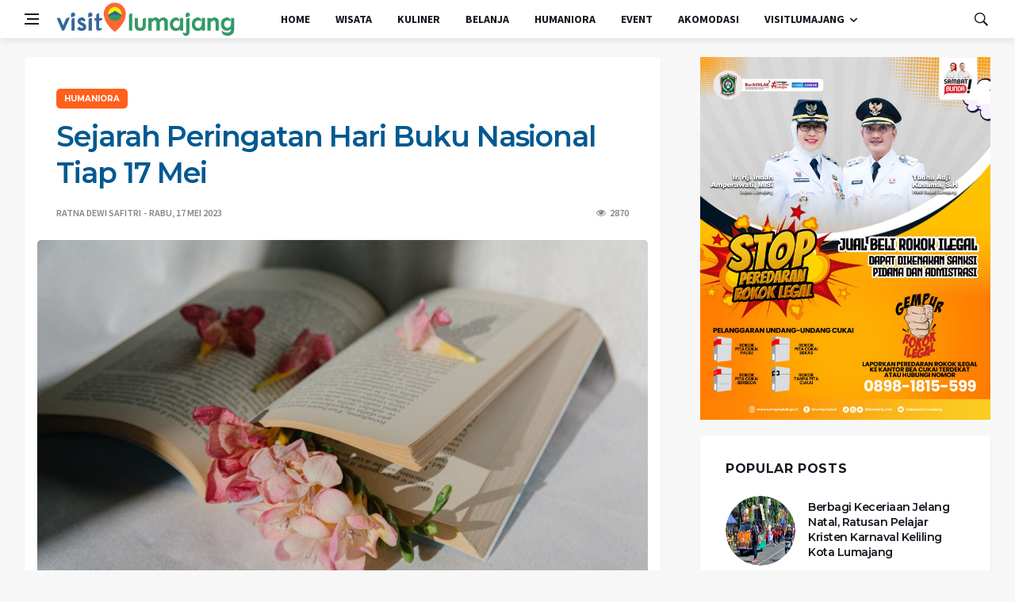

--- FILE ---
content_type: text/html; charset=UTF-8
request_url: https://www.visitlumajang.com/sejarah-peringatan-hari-buku-nasional-tiap-17-mei/3674
body_size: 6563
content:
<!DOCTYPE html><html lang="en"><head><title>Sejarah Peringatan Hari Buku Nasional Tiap 17 Mei | VisitLumajang</title><meta charset="utf-8"><meta name="viewport" content="width=device-width, initial-scale=1, shrink-to-fit=no"><meta name="description" content="Sejak 13 tahun yang lalu peringatan Hari Buku Nasional sudah dilakukan. Pada tanggal 17 Mei 2022 peringatan Hari Buku Nasional pertama kali dirayakan.Mengapa dipilih pada tanggal 17 Mei untuk memperingati hari sang jendela dunia ini? Menurut halaman resmi Kemendikbud tanggal tersebut dipilih"><meta name="keywords" content="Buku &amp; Literasi, Pemuda &amp; Masyarakat, Pendidikan, Sejarah, "><meta name="author" content="Visit Lumajang | by. Pelangi Teknomedia Nusantara"><meta property="og:title" content="Sejarah Peringatan Hari Buku Nasional Tiap 17 Mei"><meta property="og:description" content="Sejak 13 tahun yang lalu peringatan Hari Buku Nasional sudah dilakukan. Pada tanggal 17 Mei 2022 peringatan Hari Buku Nasional pertama kali dirayakan.Mengapa dipilih pada tanggal 17 Mei untuk memperingati hari sang jendela dunia ini? Menurut halaman resmi Kemendikbud tanggal tersebut dipilih"><meta property="og:type" content="article"><meta property="og:url" content="https://www.visitlumajang.com/sejarah-peringatan-hari-buku-nasional-tiap-17-mei/3674"><meta property="og:image" content="https://cdn.visitlumajang.com/images/2023/05/f3dea561cc0a999358a4bf20981ed6bc.jpg"><meta property="og:site_name" content="Visit Lumajang | by. Pelangi Teknomedia Nusantara"><meta property="fb:app_id" content="1295393790551087"><meta name="viewport" content="width=device-width, initial-scale=1, shrink-to-fit=no"><!--[if IE]><meta http-equiv='X-UA-Compatible' content='IE=edge,chrome=1'><![endif]--><link href="https://fonts.googleapis.com/css?family=Montserrat:400,600,700%7CSource+Sans+Pro:400,600,700" rel="stylesheet"><link rel="stylesheet" href="https://www.visitlumajang.com/v5/css/bootstrap.min.css"><link rel="stylesheet" href="https://www.visitlumajang.com/v5/css/font-icons.css"><link rel="stylesheet" href="https://www.visitlumajang.com/v5/css/style.css"><link rel="shortcut icon" href="https://www.visitlumajang.com/v5/img/icon.png"><script async src="https://pagead2.googlesyndication.com/pagead/js/adsbygoogle.js?client=ca-pub-4107184004444393" crossorigin="anonymous"></script><script async src="https://pagead2.googlesyndication.com/pagead/js/adsbygoogle.js?client=ca-pub-3148831731216513" crossorigin="anonymous"></script><script src="https://www.visitlumajang.com/v5/js/lazysizes.min.js"></script></head><body class="bg-light style-default style-rounded"><div class="loader-mask"><div class="loader"><div></div></div></div><div class="content-overlay"></div><header class="sidenav" id="sidenav"><div class="sidenav__close"><button class="sidenav__close-button" id="sidenav__close-button" aria-label="close sidenav"><i class="ui-close sidenav__close-icon"></i></button></div><nav class="sidenav__menu-container"><ul class="sidenav__menu" role="menubar"><li><a class="sidenav__menu-url" href="https://www.visitlumajang.com/">Home</a></li><li><a class="sidenav__menu-url" href="https://www.visitlumajang.com/cat/wisata">Wisata</a></li><li><a class="sidenav__menu-url" href="https://www.visitlumajang.com/cat/kuliner">Kuliner</a></li><li><a class="sidenav__menu-url" href="https://www.visitlumajang.com/cat/belanja">Belanja</a></li><li><a class="sidenav__menu-url" href="https://www.visitlumajang.com/cat/humaniora">Humaniora</a></li><li><a class="sidenav__menu-url" href="https://www.visitlumajang.com/cat/event">Event</a></li><li><a class="sidenav__menu-url" href="https://www.visitlumajang.com/cat/akomodasi">Akomodasi</a></li></ul></nav><div class="socials sidenav__socials"><a class="social social-facebook" href="https://www.facebook.com/visitlumajang/" target="_blank" aria-label="facebook"><i class="ui-facebook"></i></a><a class="social social-instagram" href="https://www.instagram.com/visitlumajang/" target="_blank" aria-label="instagram"><i class="ui-instagram"></i></a><a class="social social-twitter" href="https://www.twitter.com/visitlumajang/" target="_blank" aria-label="twitter"><i class="ui-twitter"></i></a><a class="social social-youtube" href="https://www.youtube.com/channel/UCohhENiJN0QiorbISKXoEGw" target="_blank" aria-label="youtube"><i class="ui-youtube"></i></a></div></header><main class="main oh" id="main"><header class="nav"><div class="nav__holder nav--sticky"><div class="container relative"><div class="flex-parent"><button class="nav-icon-toggle" id="nav-icon-toggle" aria-label="Open side menu"><span class="nav-icon-toggle__box"><span class="nav-icon-toggle__inner"></span></span></button><a href="https://www.visitlumajang.com/" class="logo"><img class="logo__img" src="https://www.visitlumajang.com/v5/img/vl.png" srcset="https://www.visitlumajang.com/v5/img/vl.png" alt="logo"></a><nav class="flex-child nav__wrap d-none d-lg-block"><ul class="nav__menu"><li class=""><a href="https://www.visitlumajang.com/">Home</a></li><li class=""><a href="https://www.visitlumajang.com/cat/wisata">Wisata</a></li><li class=""><a href="https://www.visitlumajang.com/cat/kuliner">Kuliner</a></li><li class=""><a href="https://www.visitlumajang.com/cat/belanja">Belanja</a></li><li class=""><a href="https://www.visitlumajang.com/cat/humaniora">Humaniora</a></li><li class=""><a href="https://www.visitlumajang.com/cat/event">Event</a></li><li class=""><a href="https://www.visitlumajang.com/cat/akomodasi">Akomodasi</a></li><li class="nav__dropdown"><a href="#">Visitlumajang</a><ul class="nav__dropdown-menu"><li><a href="https://www.visitlumajang.com/about-us">About Us</a></li><li><a href="https://www.visitlumajang.com/advertisement">Advertisement</a></li><li><a href="https://www.visitlumajang.com/terms-of-service">Term of Service</a></li><li><a href="https://www.visitlumajang.com/privacy-policy">Privacy Policy</a></li><li><a href="https://www.visitlumajang.com/copyright">Copyright</a></li><li><a href="https://www.visitlumajang.com/disclaimer">Disclaimer</a></li><li><a href="https://www.visitlumajang.com/contact">Contact</a></li></ul></li></ul></nav><div class="nav__right"><div class="nav__right-item nav__search"><a href="#" class="nav__search-trigger" id="nav__search-trigger"><i class="ui-search nav__search-trigger-icon"></i></a><div class="nav__search-box" id="nav__search-box"><script async src="https://cse.google.com/cse.js?cx=012284878125875172452:u6e-oykq6ze"></script><div class="gcse-search"></div></div></div></div></div></div></div></header><div class="container" style="margin:24px 0"></div><div class="main-container container" id="main-container"><div class="row"><div class="col-lg-8 blog__content mb-72"><div class="content-box"><article class="entry mb-0"><div class="single-post__entry-header entry__header"><a href="https://www.visitlumajang.com/cat/humaniora" class="entry__meta-category entry__meta-category--label" style="background:#FF601C"> Humaniora</a><h1 class="single-post__entry-title">Sejarah Peringatan Hari Buku Nasional Tiap 17 Mei</h1><div class="entry__meta-holder"><ul class="entry__meta"><li class="entry__meta-author"><a href="https://www.visitlumajang.com/author/72"> Ratna Dewi Safitri</a></li><li class="entry__meta-date">Rabu, 17 Mei 2023</li></ul><ul class="entry__meta"><li class="entry__meta-views"><i class="ui-eye"></i><span>2870</span></li></ul></div></div><div class="entry__img-holder"><img src="https://cdn.visitlumajang.com/images/2023/05/f3dea561cc0a999358a4bf20981ed6bc.jpg" alt="" class="entry__img"><span class="posts-img-desc">Buku adalah salah satu cara untuk lebih mengetahui lebih banyak tentang berbagai pengetahuan. Foto: corelens/Chiara Natale</span></div><div class="entry__article-wrap"><div class="entry__share"><div class="sticky-col"><div class="socials socials--rounded socials--large"><a class="social social-facebook" href="https://www.facebook.com/dialog/share?app_id=1295393790551087&amp;display=popup&amp;href=https%3A%2F%2Fwww.visitlumajang.com%2Fsejarah-peringatan-hari-buku-nasional-tiap-17-mei%2F3674" title="facebook" target="_blank" aria-label="facebook"><i class="ui-facebook"></i></a><a class="social social-twitter" href="https://twitter.com/share?text=Sejarah+Peringatan+Hari+Buku+Nasional+Tiap+17+Mei&amp;url=https%3A%2F%2Fwww.visitlumajang.com%2Fsejarah-peringatan-hari-buku-nasional-tiap-17-mei%2F3674" title="twitter" target="_blank" aria-label="twitter"><i class="ui-twitter"></i></a><a class="social social-google-plus" href="https://plus.google.com/share?url=https%3A%2F%2Fwww.visitlumajang.com%2Fsejarah-peringatan-hari-buku-nasional-tiap-17-mei%2F3674" title="google" target="_blank" aria-label="google"><i class="ui-google"></i></a><a class="social social-whatsapp" href="whatsapp://send?text=Sejarah%20Peringatan%20Hari%20Buku%20Nasional%20Tiap%2017%20Mei%20%7C%20visitlumajang.com%20https%3A%2F%2Fwww.visitlumajang.com%2Fsejarah-peringatan-hari-buku-nasional-tiap-17-mei%2F3674" title="whatsapp" target="_blank" aria-label="whatsapp"><i class="ui-whatsapp"></i></a></div></div></div><div class="entry__article"><p>Sejak 13 tahun yang lalu peringatan Hari Buku Nasional sudah dilakukan. Pada tanggal 17 Mei 2022 peringatan Hari Buku Nasional pertama kali dirayakan.</p><p>Mengapa dipilih pada tanggal 17 Mei untuk memperingati hari sang jendela dunia ini? Menurut halaman resmi Kemendikbud tanggal tersebut dipilih karena bertepatan dengan tanggal berdirinya Perpusnas.</p><p>Perpusnas atau Perpustakaan Nasional didirikan pada tanggal 17 Mei 1980. Peringatan ini dicetuskan oleh seseorang bernama&nbsp;Abdul Malik Fadjar.</p><p>Abdul Malik Fadjar adalah seorang menteri pada kabinet Gotong Royong pada masa pemerintahan&nbsp;Presiden Megawati Soekarno Putri dan Wakil Presiden Hamzah Haz.</p><p>Alasan dicetuskannya Hari Buku Nasional oleh&nbsp;<span xss="removed">Abdul Malik Fadjar karena untuk meningkatkan minat baca seluruh masyarakat Indonesia yang pada saat itu masih tergolong rendah menurut data dari UNESCO.</span></p><p><span xss="removed">Selain minat literasi yang rendah, Indonesia juga memiliki persentasi&nbsp;</span><a href="https://www.visitlumajang.com/gerakan-seribu-penulis-lumajang-hasilkan-buku-memoar-permata-di-kaki-gunung-semeru/3431">penjualan buku</a><span xss="removed">yang cukup rendah dari pada negara lain seperti Jepang dan Tiongkok.</span></p><p><span xss="removed">Hari Buku Nasional pada 17 Mei 2023 kali ini juga sebagai tanda hari jadi ke-42 Perpustakaan Nasional. Hmm, menurut Visiters ditahun ini tingkat baca masyarakat Indonesia sudah tergolong membaik apa belum?</span></p><nav class="entry-navigation"><div class="clearfix"><div class="entry-navigation--right"><span class="entry-navigation__label">Next Posts...</span><i class="ui-arrow-right"></i><div class="entry-navigation__link"><a href="https://www.visitlumajang.com//atlet-sepak-takraw-asal-lumajang-sumbang-2-emas-di-sea-games-2023-cambodia/3673" rel="prev">	Atlet Sepak Takraw Asal Lumajang Sumbang 2 Emas di Sea Games 2023 Cambodia</a></div></div></div></nav><div class="featured-video-posts"><h3>Featured Video</h3><iframe width="100%" height="315" src="https://www.youtube.com/embed/waQSLzUdRl0" frameborder="0" allow="accelerometer; autoplay; clipboard-write; encrypted-media; gyroscope; picture-in-picture" allowfullscreen></iframe></div><div class="fb-comments" data-href="https://www.visitlumajang.com/sejarah-peringatan-hari-buku-nasional-tiap-17-mei/3674" data-width="100%" data-numposts="5"></div><div class="ads_content"><script async src="https://pagead2.googlesyndication.com/pagead/js/adsbygoogle.js"></script><ins class="adsbygoogle" style="display:block;text-align:center;" data-ad-layout="in-article" data-ad-format="fluid" data-ad-client="ca-pub-4107184004444393" data-ad-slot="3098871323"></ins><script>(adsbygoogle=window.adsbygoogle||[]).push({});</script></div><div class="entry__tags"><i class="ui-tags"></i><span class="entry__tags-label">#Tags:</span><a href="https://www.visitlumajang.com/tag/buku-literasi-lumajang" rel="tag">#Buku &amp; Literasi</a><a href="https://www.visitlumajang.com/tag/pemuda-masyarakat-lumajang" rel="tag">#Pemuda &amp; Masyarakat</a><a href="https://www.visitlumajang.com/tag/pendidikan-lumajang" rel="tag">#Pendidikan</a><a href="https://www.visitlumajang.com/tag/sejarah-lumajang" rel="tag">#Sejarah</a></div></div></div><section class="section related-posts mt-40 mb-0"><div class="title-wrap title-wrap--line title-wrap--pr"><h3 class="section-title">Related Posts</h3></div><div id="owl-posts-3-items" class="owl-carousel owl-theme owl-carousel--arrows-outside"><article class="entry thumb thumb--size-1"><div class="entry__img-holder thumb__img-holder" style="background-image:url(https://cdn.visitlumajang.com/images/2022/09/e0d063a9370785f39a677a1565a172fa.jpg);"><div class="bottom-gradient"></div><div class="thumb-text-holder"><h2 class="thumb-entry-title"><a href="https://www.visitlumajang.com/tasyakuran-dalam-rangka-selesainya-perbaikan-jalan-di-kecamatan-tempursari/3309">Tasyakuran Dalam Rangka Selesainya Perbaikan Jalan Di Kecamatan Tempursari</a></h2></div><a href="https://www.visitlumajang.com/tasyakuran-dalam-rangka-selesainya-perbaikan-jalan-di-kecamatan-tempursari/3309" class="thumb-url"></a></div></article><article class="entry thumb thumb--size-1"><div class="entry__img-holder thumb__img-holder" style="background-image:url(https://cdn.visitlumajang.com//images/2019/12/national-paralympic-committee-indonesia-jawa-timur.jpg);"><div class="bottom-gradient"></div><div class="thumb-text-holder"><h2 class="thumb-entry-title"><a href="https://www.visitlumajang.com/atlet-disabilitas-lumajang-borong-medali-di-kejuaraan-atletik-jawa-timur/2181">Atlet Disabilitas Lumajang Borong Medali di Kejuaraan Atletik Jawa Timur</a></h2></div><a href="https://www.visitlumajang.com/atlet-disabilitas-lumajang-borong-medali-di-kejuaraan-atletik-jawa-timur/2181" class="thumb-url"></a></div></article><article class="entry thumb thumb--size-1"><div class="entry__img-holder thumb__img-holder" style="background-image:url(https://cdn.visitlumajang.com/images/2022/10/13ccff32175a16c56edcd1d7a0cc1b65.jpg);"><div class="bottom-gradient"></div><div class="thumb-text-holder"><h2 class="thumb-entry-title"><a href="https://www.visitlumajang.com/tragedi-kanjuruhan-aremania-lumajang-gelar-aksi-solidaritas-1000-lilin/3326">Tragedi Kanjuruhan, Aremania Lumajang Gelar Aksi Solidaritas 1000 Lilin</a></h2></div><a href="https://www.visitlumajang.com/tragedi-kanjuruhan-aremania-lumajang-gelar-aksi-solidaritas-1000-lilin/3326" class="thumb-url"></a></div></article><article class="entry thumb thumb--size-1"><div class="entry__img-holder thumb__img-holder" style="background-image:url(https://cdn.visitlumajang.com//images/2017/01/collectie-tropenmuseum-gezicht-op-de-suikerfabriek-djatiroto-pasoeroean-tmnr-visit-lumajang-jatiroto.jpg);"><div class="bottom-gradient"></div><div class="thumb-text-holder"><h2 class="thumb-entry-title"><a href="https://www.visitlumajang.com/pg-djatiroto-membawa-banyak-perubahan-bagi-lumajang/94">PG Djatiroto Membawa Banyak Perubahan Bagi Lumajang</a></h2></div><a href="https://www.visitlumajang.com/pg-djatiroto-membawa-banyak-perubahan-bagi-lumajang/94" class="thumb-url"></a></div></article><article class="entry thumb thumb--size-1"><div class="entry__img-holder thumb__img-holder" style="background-image:url(https://cdn.visitlumajang.com/images/2025/10/f2d6afbecf93bb8cc454318047c84f7a.jpg);"><div class="bottom-gradient"></div><div class="thumb-text-holder"><h2 class="thumb-entry-title"><a href="https://www.visitlumajang.com/ngobrol-santai-di-momen-hut-jawa-timur-guru-viral-pak-ribut-bikin-senator-jatim-ning-lia-istifhama-terinspirasi/5051">Ngobrol Santai di Momen HUT Jawa Timur, Guru Viral Pak Ribut Bikin Senator Jatim Ning Lia Istifhama Terinspirasi</a></h2></div><a href="https://www.visitlumajang.com/ngobrol-santai-di-momen-hut-jawa-timur-guru-viral-pak-ribut-bikin-senator-jatim-ning-lia-istifhama-terinspirasi/5051" class="thumb-url"></a></div></article></div></section></article></div></div><aside class="col-lg-4 sidebar sidebar--right"><aside class="widget-popular-posts" style="margin-bottom:20px;border-radius:35px"><a href="https://visitlumajang.com/tag/dana-bagi-hasil-cukai-hasil-tembakau"><img src="https://www.visitlumajang.com/v5/img/cukai-2025-09.jpg"></a></aside><aside class="widget widget-popular-posts"><h4 class="widget-title">Popular Posts</h4><ul class="post-list-small"><li class="post-list-small__item"><article class="post-list-small__entry clearfix"><div class="post-list-small__img-holder"><div class="thumb-container thumb-100"><a href="https://www.visitlumajang.com/berbagi-keceriaan-jelang-natal-ratusan-pelajar-kristen-karnaval-keliling-kota-lumajang/5211"><img data-src="https://cdn.visitlumajang.com/images/2025/12/0592b611e497f93a74c7656b2ddddff6.jpg" src="https://www.visitlumajang.com/v5/img/empty.png" alt="" class="post-list-small__img--rounded lazyload"></a></div></div><div class="post-list-small__body"><h3 class="post-list-small__entry-title"><a href="https://www.visitlumajang.com/berbagi-keceriaan-jelang-natal-ratusan-pelajar-kristen-karnaval-keliling-kota-lumajang/5211"> Berbagi Keceriaan Jelang Natal, Ratusan Pelajar Kristen Karnaval Keliling Kota Lumajang</a></h3><ul class="entry__meta"><li class="entry__meta-date">Sabtu, 20 Desember 2025</li></ul></div></article></li><li class="post-list-small__item"><article class="post-list-small__entry clearfix"><div class="post-list-small__img-holder"><div class="thumb-container thumb-100"><a href="https://www.visitlumajang.com/menuju-baitullah-inilah-rahasia-mudah-ibadah-umrah-dan-haji-bareng-kubah-hijau/5215"><img data-src="https://cdn.visitlumajang.com/images/2025/12/0bc9e450fa3c21028473079b8874449f.jpg" src="https://www.visitlumajang.com/v5/img/empty.png" alt="" class="post-list-small__img--rounded lazyload"></a></div></div><div class="post-list-small__body"><h3 class="post-list-small__entry-title"><a href="https://www.visitlumajang.com/menuju-baitullah-inilah-rahasia-mudah-ibadah-umrah-dan-haji-bareng-kubah-hijau/5215"> Menuju Baitullah, Inilah Rahasia Mudah Ibadah Umrah dan Haji Bareng Kubah Hijau</a></h3><ul class="entry__meta"><li class="entry__meta-date">Minggu, 21 Desember 2025</li></ul></div></article></li><li class="post-list-small__item"><article class="post-list-small__entry clearfix"><div class="post-list-small__img-holder"><div class="thumb-container thumb-100"><a href="https://www.visitlumajang.com/perkuat-p4gn-berbasis-pemberdayaan-bnn-kabupaten-lumajang-umumkan-hasil-kinerjanya-sepanjang-tahun-2025/5218"><img data-src="https://cdn.visitlumajang.com/images/2025/12/0635719ffca5813479a549fb14b5542e.jpg" src="https://www.visitlumajang.com/v5/img/empty.png" alt="" class="post-list-small__img--rounded lazyload"></a></div></div><div class="post-list-small__body"><h3 class="post-list-small__entry-title"><a href="https://www.visitlumajang.com/perkuat-p4gn-berbasis-pemberdayaan-bnn-kabupaten-lumajang-umumkan-hasil-kinerjanya-sepanjang-tahun-2025/5218"> Perkuat P4GN Berbasis Pemberdayaan, BNN Kabupaten Lumajang Umumkan Hasil Kinerjanya Sepanjang Tahun 2025</a></h3><ul class="entry__meta"><li class="entry__meta-date">Kamis, 25 Desember 2025</li></ul></div></article></li><li class="post-list-small__item"><article class="post-list-small__entry clearfix"><div class="post-list-small__img-holder"><div class="thumb-container thumb-100"><a href="https://www.visitlumajang.com/kedai-selogending-tempat-nongkrong-dan-kulineran-di-dekat-situs-kandangan-senduro/5223"><img data-src="https://cdn.visitlumajang.com/images/2025/12/b6100a097e5e839faa19992d0412dc1c.jpg" src="https://www.visitlumajang.com/v5/img/empty.png" alt="" class="post-list-small__img--rounded lazyload"></a></div></div><div class="post-list-small__body"><h3 class="post-list-small__entry-title"><a href="https://www.visitlumajang.com/kedai-selogending-tempat-nongkrong-dan-kulineran-di-dekat-situs-kandangan-senduro/5223"> Kedai Selogending, Tempat Nongkrong dan Kulineran di Dekat Situs Kandangan Senduro</a></h3><ul class="entry__meta"><li class="entry__meta-date">Sabtu, 27 Desember 2025</li></ul></div></article></li><li class="post-list-small__item"><article class="post-list-small__entry clearfix"><div class="post-list-small__img-holder"><div class="thumb-container thumb-100"><a href="https://www.visitlumajang.com/nail-art-dan-eyelash-mulai-50-ribuan-look-beauty-lumajang-tawarkan-perawatan-premium-harga-bersahabat/5227"><img data-src="https://cdn.visitlumajang.com/images/2025/12/9ac7aa6bf5a1bdd89307c547e45d7ab7.jpg" src="https://www.visitlumajang.com/v5/img/empty.png" alt="" class="post-list-small__img--rounded lazyload"></a></div></div><div class="post-list-small__body"><h3 class="post-list-small__entry-title"><a href="https://www.visitlumajang.com/nail-art-dan-eyelash-mulai-50-ribuan-look-beauty-lumajang-tawarkan-perawatan-premium-harga-bersahabat/5227"> Nail Art dan Eyelash Mulai 50 Ribuan, Look Beauty Lumajang Tawarkan Perawatan Premium Harga Bersahabat</a></h3><ul class="entry__meta"><li class="entry__meta-date">Senin, 29 Desember 2025</li></ul></div></article></li></ul></aside><aside class="widget widget-popular-posts"><h4 class="widget-title">Media Partner</h4><ul class="post-list-small"><li class="post-list-small__item"><article class="post-list-small__entry clearfix"><div class="post-list-small__img-holder"><div class="thumb-container thumb-100"><a href="https://www.visitlumajang.com/fun-run-sak-mblayune-meriahkan-permata-biru-fest-2026-di-lumajang-diikuti-461-peserta/5238"><img data-src="https://cdn.visitlumajang.com/images/2026/01/dc710e182cbe055efa1ffd50d428ba95.jpg" src="https://www.visitlumajang.com/v5/img/empty.png" alt="" class="post-list-small__img--rounded lazyload"></a></div></div><div class="post-list-small__body"><h3 class="post-list-small__entry-title"><a href="https://www.visitlumajang.com/fun-run-sak-mblayune-meriahkan-permata-biru-fest-2026-di-lumajang-diikuti-461-peserta/5238"> Fun Run Sak Mblayune Meriahkan Permata Biru Fest 2026 di Lumajang, Diikuti 461 Peserta</a></h3><ul class="entry__meta"><li class="entry__meta-date">Senin, 12 Januari 2026</li></ul></div></article></li><li class="post-list-small__item"><article class="post-list-small__entry clearfix"><div class="post-list-small__img-holder"><div class="thumb-container thumb-100"><a href="https://www.visitlumajang.com/film-ras-keras-2-diputar-bawa-pesan-moral-untuk-remaja-zaman-now/5237"><img data-src="https://cdn.visitlumajang.com/images/2026/01/b1018ee07a0ed360ea5290a4c40e1924.jpg" src="https://www.visitlumajang.com/v5/img/empty.png" alt="" class="post-list-small__img--rounded lazyload"></a></div></div><div class="post-list-small__body"><h3 class="post-list-small__entry-title"><a href="https://www.visitlumajang.com/film-ras-keras-2-diputar-bawa-pesan-moral-untuk-remaja-zaman-now/5237"> Film Ras Keras 2 Diputar, Bawa Pesan Moral untuk Remaja Zaman Now</a></h3><ul class="entry__meta"><li class="entry__meta-date">Minggu, 11 Januari 2026</li></ul></div></article></li><li class="post-list-small__item"><article class="post-list-small__entry clearfix"><div class="post-list-small__img-holder"><div class="thumb-container thumb-100"><a href="https://www.visitlumajang.com/permatabirufest-lomba-mewarnai-dan-menyanyi-tkra-se-kabupaten-lumajang-berlangsung-meriah/5236"><img data-src="https://cdn.visitlumajang.com/images/2026/01/8aac2313f00f1e1eb68f6f21f126d8bb.jpg" src="https://www.visitlumajang.com/v5/img/empty.png" alt="" class="post-list-small__img--rounded lazyload"></a></div></div><div class="post-list-small__body"><h3 class="post-list-small__entry-title"><a href="https://www.visitlumajang.com/permatabirufest-lomba-mewarnai-dan-menyanyi-tkra-se-kabupaten-lumajang-berlangsung-meriah/5236"> Permatabirufest, Lomba Mewarnai dan Menyanyi TK/RA Se Kabupaten Lumajang Berlangsung Meriah</a></h3><ul class="entry__meta"><li class="entry__meta-date">Sabtu, 10 Januari 2026</li></ul></div></article></li><li class="post-list-small__item"><article class="post-list-small__entry clearfix"><div class="post-list-small__img-holder"><div class="thumb-container thumb-100"><a href="https://www.visitlumajang.com/jelang-tutup-tahun-yayasan-pondok-teko-lumajang-gelar-khotmil-quran-dan-sholawat-datangkan-khr-kholil-asad/5229"><img data-src="https://cdn.visitlumajang.com/images/2026/01/f481544fe8d2d3d991c2b6547942c64a.jpg" src="https://www.visitlumajang.com/v5/img/empty.png" alt="" class="post-list-small__img--rounded lazyload"></a></div></div><div class="post-list-small__body"><h3 class="post-list-small__entry-title"><a href="https://www.visitlumajang.com/jelang-tutup-tahun-yayasan-pondok-teko-lumajang-gelar-khotmil-quran-dan-sholawat-datangkan-khr-kholil-asad/5229"> Jelang Tutup Tahun Yayasan Pondok Teko Lumajang Gelar Khotmil Quran dan Sholawat, Datangkan KHR Kholil As'ad</a></h3><ul class="entry__meta"><li class="entry__meta-date">Selasa, 30 Desember 2025</li></ul></div></article></li><li class="post-list-small__item"><article class="post-list-small__entry clearfix"><div class="post-list-small__img-holder"><div class="thumb-container thumb-100"><a href="https://www.visitlumajang.com/malam-minggu-musik-dorong-lahirnya-komunitas-kreatif-di-lumajang/5226"><img data-src="https://cdn.visitlumajang.com/images/2025/12/08001eb9f64e2578b1dc5e42deee7b33.jpg" src="https://www.visitlumajang.com/v5/img/empty.png" alt="" class="post-list-small__img--rounded lazyload"></a></div></div><div class="post-list-small__body"><h3 class="post-list-small__entry-title"><a href="https://www.visitlumajang.com/malam-minggu-musik-dorong-lahirnya-komunitas-kreatif-di-lumajang/5226"> Malam Minggu Musik Dorong Lahirnya Komunitas Kreatif di Lumajang</a></h3><ul class="entry__meta"><li class="entry__meta-date">Minggu, 28 Desember 2025</li></ul></div></article></li></ul></aside></aside></div></div><footer class="footer footer--dark"><div class="container"><div class="footer__widgets"><div class="row"><div class="col-lg-6 col-md-6"><aside class="widget widget-logo"><p class="copyright">&copy;2020 visitlumajang.com by Pelangi Teknomedia Nusantara</p></aside></div></div></div></div></footer><div id="back-to-top"><a href="#top" aria-label="Go to top"><i class="ui-arrow-up"></i></a></div></main><script src="https://www.visitlumajang.com/v5/js/jquery.min.js"></script><script src="https://www.visitlumajang.com/v5/js/bootstrap.min.js"></script><script src="https://www.visitlumajang.com/v5/js/easing.min.js"></script><script src="https://www.visitlumajang.com/v5/js/owl-carousel.min.js"></script><script src="https://www.visitlumajang.com/v5/js/flickity.pkgd.min.js"></script><script src="https://www.visitlumajang.com/v5/js/twitterFetcher_min.js"></script><script src="https://www.visitlumajang.com/v5/js/jquery.sticky-kit.min.js"></script><script src="https://www.visitlumajang.com/v5/js/jquery.newsTicker.min.js"></script><script src="https://www.visitlumajang.com/v5/js/modernizr.min.js"></script><script src="https://www.visitlumajang.com/v5/js/scripts.js"></script><script>window.fbAsyncInit=function(){FB.init({appId:'1295393790551087',xfbml:!0,version:'v2.8'});FB.AppEvents.logPageView()};(function(d,s,id){var js,fjs=d.getElementsByTagName(s)[0];if(d.getElementById(id)){return}js=d.createElement(s);js.id=id;js.src="//connect.facebook.net/en_US/sdk.js";fjs.parentNode.insertBefore(js,fjs)}(document,'script','facebook-jssdk'));(function(i,s,o,g,r,a,m){i.GoogleAnalyticsObject=r;i[r]=i[r]||function(){(i[r].q=i[r].q||[]).push(arguments)},i[r].l=1*new Date();a=s.createElement(o),m=s.getElementsByTagName(o)[0];a.async=1;a.src=g;m.parentNode.insertBefore(a,m)})(window,document,'script','https://www.google-analytics.com/analytics.js','ga');ga('create','UA-65838559-6','auto');ga('send','pageview');</script></body></html>

--- FILE ---
content_type: text/html; charset=utf-8
request_url: https://www.google.com/recaptcha/api2/aframe
body_size: 112
content:
<!DOCTYPE HTML><html><head><meta http-equiv="content-type" content="text/html; charset=UTF-8"></head><body><script nonce="PJk_644FEikgR-hryiqWdA">/** Anti-fraud and anti-abuse applications only. See google.com/recaptcha */ try{var clients={'sodar':'https://pagead2.googlesyndication.com/pagead/sodar?'};window.addEventListener("message",function(a){try{if(a.source===window.parent){var b=JSON.parse(a.data);var c=clients[b['id']];if(c){var d=document.createElement('img');d.src=c+b['params']+'&rc='+(localStorage.getItem("rc::a")?sessionStorage.getItem("rc::b"):"");window.document.body.appendChild(d);sessionStorage.setItem("rc::e",parseInt(sessionStorage.getItem("rc::e")||0)+1);localStorage.setItem("rc::h",'1768838253768');}}}catch(b){}});window.parent.postMessage("_grecaptcha_ready", "*");}catch(b){}</script></body></html>